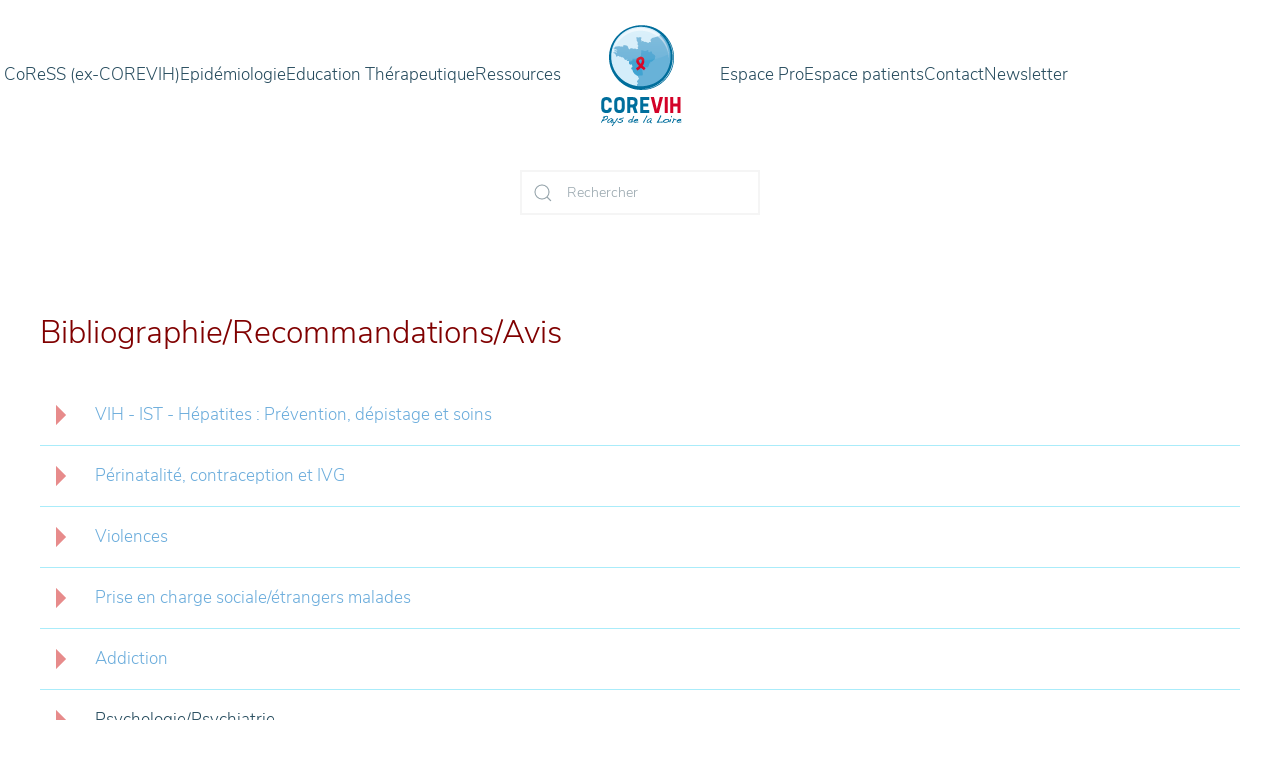

--- FILE ---
content_type: text/html; charset=utf-8
request_url: https://www.corevih-pdl.fr/index.php?option=com_content&view=article&id=44:bibliographie-recommandations&catid=10:pro
body_size: 3923
content:
<!DOCTYPE html>
<html lang="fr-fr" dir="ltr">
    <head>
        <meta name="viewport" content="width=device-width, initial-scale=1">
        <link rel="icon" href="/images/Images/LOGO.png" sizes="any">
                <link rel="apple-touch-icon" href="/templates/yootheme/vendor/yootheme/theme-joomla/assets/images/apple-touch-icon.png">
        <meta charset="utf-8" />
	<meta name="keywords" content="COREVIH, IST, SIDA, VIH, Pays  de la Loire, corevih pdl, pdl, corevih-pdl" />
	<meta name="author" content="Christine Boldron" />
	<meta name="description" content="COREVIH des Pays de la Loire" />
	<meta name="generator" content="Joomla! - Open Source Content Management" />
	<title>COREVIH Pays de la Loire</title>
	<link href="/favicon.ico" rel="shortcut icon" type="image/vnd.microsoft.icon" />
	<link href="https://www.corevih-pdl.fr/index.php?option=com_search&amp;view=article&amp;id=44:bibliographie-recommandations&amp;catid=10:pro&amp;format=opensearch" rel="search" title="Valider COREVIH Pays de la Loire" type="application/opensearchdescription+xml" />
	<link href="/plugins/system/jce/css/content.css?badb4208be409b1335b815dde676300e" rel="stylesheet" />
	<link href="/templates/yootheme/css/theme.9.css?1693558595" rel="stylesheet" />
	<script src="/templates/yootheme/vendor/yootheme/theme-analytics/app/analytics.min.js?4.0.11" defer></script>
	<script src="/templates/yootheme/vendor/assets/uikit/dist/js/uikit.min.js?4.0.11"></script>
	<script src="/templates/yootheme/vendor/assets/uikit/dist/js/uikit-icons-juno.min.js?4.0.11"></script>
	<script src="/templates/yootheme/js/theme.js?4.0.11"></script>
	<script>
document.addEventListener('DOMContentLoaded', function() {
            Array.prototype.slice.call(document.querySelectorAll('a span[id^="cloak"]')).forEach(function(span) {
                span.innerText = span.textContent;
            });
        });
	</script>
	<script>window.yootheme = window.yootheme || {}; var $theme = yootheme.theme = {"i18n":{"close":{"label":"Close"},"totop":{"label":"Back to top"},"marker":{"label":"Open"},"navbarToggleIcon":{"label":"Open menu"},"paginationPrevious":{"label":"Previous page"},"paginationNext":{"label":"Next page"},"searchIcon":{"toggle":"Open Search","submit":"Submit Search"},"slider":{"next":"Next slide","previous":"Previous slide","slideX":"Slide %s","slideLabel":"%s of %s"},"slideshow":{"next":"Next slide","previous":"Previous slide","slideX":"Slide %s","slideLabel":"%s of %s"},"lightboxPanel":{"next":"Next slide","previous":"Previous slide","slideLabel":"%s of %s","close":"Close"}},"google_analytics":"G-M7SDHGN1K8","google_analytics_anonymize":""};</script>

    </head>
    <body class="">

        <div class="uk-hidden-visually uk-notification uk-notification-top-left uk-width-auto">
            <div class="uk-notification-message">
                <a href="#tm-main">Skip to main content</a>
            </div>
        </div>
    
                <div class="tm-page-container uk-clearfix">

            
            
        
        
        <div class="tm-page uk-margin-auto">

                        


<header class="tm-header-mobile uk-hidden@m" uk-header>


    
        <div class="uk-navbar-container">

            <div class="uk-container uk-container-expand">
                <nav class="uk-navbar" uk-navbar="{&quot;container&quot;:&quot;.tm-header-mobile&quot;}">

                                        <div class="uk-navbar-left">

                        
                                                    <a uk-toggle href="#tm-dialog-mobile" class="uk-navbar-toggle">

        
        <div uk-navbar-toggle-icon></div>

        
    </a>
                        
                    </div>
                    
                                        <div class="uk-navbar-center">

                                                    <a href="https://www.corevih-pdl.fr/index.php?option=com_content&amp;view=article&amp;id=23&amp;Itemid=101" aria-label="Back to home" class="uk-logo uk-navbar-item">
    <img alt loading="eager" src="/images/LOGO_WEB.png"></a>
                        
                        
                    </div>
                    
                    
                </nav>
            </div>

        </div>

    



        <div id="tm-dialog-mobile" uk-offcanvas="container: true; overlay: true" mode="slide">
        <div class="uk-offcanvas-bar uk-flex uk-flex-column">

                        <button class="uk-offcanvas-close uk-close-large" type="button" uk-close uk-toggle="cls: uk-close-large; mode: media; media: @s"></button>
            
                        <div class="uk-margin-auto-bottom">
                
<div class="uk-grid uk-child-width-1-1" uk-grid>    <div>
<div class="uk-panel" id="module-menu-dialog-mobile">

    
    
<ul class="uk-nav uk-nav-default uk-nav-accordion" uk-nav="targets: &gt; .js-accordion">
    
	<li class="item-103 js-accordion uk-parent"><a href> Le CoReSS (ex-COREVIH) <span uk-nav-parent-icon></span></a>
	<ul class="uk-nav-sub">

		<li class="item-110"><a href="/index.php?option=com_content&amp;view=article&amp;id=3&amp;Itemid=110"> Le Comité plénier du CoReSS</a></li>
		<li class="item-240"><a href="/index.php?option=com_content&amp;view=article&amp;id=121&amp;Itemid=240"> Le Bureau du CoReSS</a></li>
		<li class="item-111"><a href="/index.php?option=com_content&amp;view=article&amp;id=4&amp;Itemid=111"> L'équipe salariée du CoReSS</a></li>
		<li class="item-141"><a href="/index.php?option=com_content&amp;view=article&amp;id=36&amp;Itemid=141"> Rapports d'activité</a></li>
		<li class="item-113"><a href="https://www.sfls.fr/corevih/liste-coress" target="_blank"> Les autres CoReSS (données SFLS)</a></li></ul></li>
	<li class="item-106 js-accordion uk-parent"><a href> Epidémiologie <span uk-nav-parent-icon></span></a>
	<ul class="uk-nav-sub">

		<li class="item-135"><a href="/index.php?option=com_content&amp;view=article&amp;id=25&amp;Itemid=135"> Le VIH en Pays de la Loire</a></li>
		<li class="item-136"><a href="/index.php?option=com_content&amp;view=article&amp;id=26&amp;Itemid=136"> Le VIH en France</a></li>
		<li class="item-138"><a href="http://www.unaids.org/fr/resources/fact-sheet" target="_blank"> Le VIH dans le monde</a></li>
		<li class="item-142"><a href="/index.php?option=com_content&amp;view=article&amp;id=37&amp;Itemid=142"> Autre données épidémiologiques en santé sexuelle</a></li>
		<li class="item-143"><a href="/index.php?option=com_content&amp;view=article&amp;id=38&amp;Itemid=143"> Nadis</a></li></ul></li>
	<li class="item-137 js-accordion uk-parent"><a href> Education Thérapeutique <span uk-nav-parent-icon></span></a>
	<ul class="uk-nav-sub">

		<li class="item-238"><a href="/index.php?option=com_content&amp;view=article&amp;id=9&amp;Itemid=238"> ETP - patients</a></li>
		<li class="item-239"><a href="/index.php?option=com_content&amp;view=article&amp;id=120&amp;Itemid=239"> ETP - professionnels</a></li></ul></li>
	<li class="item-199 js-accordion uk-parent"><a href> Ressources <span uk-nav-parent-icon></span></a>
	<ul class="uk-nav-sub">

		<li class="item-358"><a href="/index.php?option=com_content&amp;view=article&amp;id=65&amp;Itemid=358"> AES</a></li>
		<li class="item-237"><a href="/index.php?option=com_content&amp;view=article&amp;id=114&amp;Itemid=237"> Campagnes d'incitation au dépistage du VIH et des IST en PDL : MSSST et 1er décembre</a></li>
		<li class="item-357"><a href="/index.php?option=com_content&amp;view=article&amp;id=171&amp;Itemid=357"> Cartographie des structures d'exercice coordonné de ville</a></li>
		<li class="item-118"><a href="/index.php?option=com_content&amp;view=article&amp;id=7&amp;Itemid=118"> Liens utiles</a></li>
		<li class="item-203"><a href="/index.php?option=com_content&amp;view=article&amp;id=144&amp;Itemid=203"> Publications</a></li>
		<li class="item-277"><a href="/index.php?option=com_content&amp;view=article&amp;id=149&amp;Itemid=277"> Réunions thématiques</a></li></ul></li>
	<li class="item-200"><a href="/index.php?option=com_content&amp;view=article&amp;id=24&amp;Itemid=200"> Espace Pro</a></li>
	<li class="item-202"><a href="/index.php?option=com_content&amp;view=article&amp;id=15&amp;Itemid=202"> Espace patients</a></li>
	<li class="item-119"><a href="/index.php?option=com_contact&amp;view=contact&amp;id=1&amp;Itemid=119"> Contact</a></li>
	<li class="item-278"><a href="/index.php?option=com_content&amp;view=article&amp;id=14&amp;Itemid=278"> Newsletter</a></li></ul>

</div>
</div>    <div>
<div class="uk-panel" id="module-tm-4">

    
    

    <form id="search-tm-4" action="/index.php?option=com_content&amp;view=article&amp;id=23&amp;Itemid=101" method="post" role="search" class="uk-search uk-search-default uk-width-1-1"><span uk-search-icon></span><input name="searchword" placeholder="Rechercher" minlength="3" aria-label="Rechercher" type="search" class="uk-search-input"><input type="hidden" name="task" value="search"><input type="hidden" name="option" value="com_search"><input type="hidden" name="Itemid"></form>






</div>
</div></div>
            </div>
            
            
        </div>
    </div>
    
    
    

</header>





<header class="tm-header uk-visible@m" uk-header>




    
    
                <div uk-sticky media="@m" cls-active="uk-navbar-sticky" sel-target=".uk-navbar-container">
        
            <div class="uk-navbar-container">

                <div class="uk-container uk-container-xlarge">
                    <nav class="uk-navbar" uk-navbar="{&quot;align&quot;:&quot;center&quot;,&quot;container&quot;:&quot;.tm-header &gt; [uk-sticky]&quot;,&quot;boundary&quot;:&quot;.tm-header .uk-navbar-container&quot;,&quot;target-y&quot;:&quot;.tm-header .uk-navbar-container&quot;,&quot;dropbar&quot;:true,&quot;dropbar-anchor&quot;:&quot;.tm-header .uk-navbar-container&quot;}">

                        
                        <div class="uk-navbar-center">

                            
                                                                <div class="uk-navbar-center-left uk-preserve-width">
                                    
<ul class="uk-navbar-nav">
    
	<li class="item-103 uk-parent"><a role="button"> Le CoReSS (ex-COREVIH)</a>
	<div class="uk-navbar-dropdown" mode="hover" pos="bottom-center"><div><ul class="uk-nav uk-navbar-dropdown-nav">

		<li class="item-110"><a href="/index.php?option=com_content&amp;view=article&amp;id=3&amp;Itemid=110"> Le Comité plénier du CoReSS</a></li>
		<li class="item-240"><a href="/index.php?option=com_content&amp;view=article&amp;id=121&amp;Itemid=240"> Le Bureau du CoReSS</a></li>
		<li class="item-111"><a href="/index.php?option=com_content&amp;view=article&amp;id=4&amp;Itemid=111"> L'équipe salariée du CoReSS</a></li>
		<li class="item-141"><a href="/index.php?option=com_content&amp;view=article&amp;id=36&amp;Itemid=141"> Rapports d'activité</a></li>
		<li class="item-113"><a href="https://www.sfls.fr/corevih/liste-coress" target="_blank"> Les autres CoReSS (données SFLS)</a></li></ul></div></div></li>
	<li class="item-106 uk-parent"><a role="button"> Epidémiologie</a>
	<div class="uk-navbar-dropdown" mode="hover" pos="bottom-center"><div><ul class="uk-nav uk-navbar-dropdown-nav">

		<li class="item-135"><a href="/index.php?option=com_content&amp;view=article&amp;id=25&amp;Itemid=135"> Le VIH en Pays de la Loire</a></li>
		<li class="item-136"><a href="/index.php?option=com_content&amp;view=article&amp;id=26&amp;Itemid=136"> Le VIH en France</a></li>
		<li class="item-138"><a href="http://www.unaids.org/fr/resources/fact-sheet" target="_blank"> Le VIH dans le monde</a></li>
		<li class="item-142"><a href="/index.php?option=com_content&amp;view=article&amp;id=37&amp;Itemid=142"> Autre données épidémiologiques en santé sexuelle</a></li>
		<li class="item-143"><a href="/index.php?option=com_content&amp;view=article&amp;id=38&amp;Itemid=143"> Nadis</a></li></ul></div></div></li>
	<li class="item-137 uk-parent"><a role="button"> Education Thérapeutique</a>
	<div class="uk-navbar-dropdown" mode="hover" pos="bottom-center"><div><ul class="uk-nav uk-navbar-dropdown-nav">

		<li class="item-238"><a href="/index.php?option=com_content&amp;view=article&amp;id=9&amp;Itemid=238"> ETP - patients</a></li>
		<li class="item-239"><a href="/index.php?option=com_content&amp;view=article&amp;id=120&amp;Itemid=239"> ETP - professionnels</a></li></ul></div></div></li>
	<li class="item-199 uk-parent"><a role="button"> Ressources</a>
	<div class="uk-navbar-dropdown" mode="hover" pos="bottom-center"><div><ul class="uk-nav uk-navbar-dropdown-nav">

		<li class="item-358"><a href="/index.php?option=com_content&amp;view=article&amp;id=65&amp;Itemid=358"> AES</a></li>
		<li class="item-237"><a href="/index.php?option=com_content&amp;view=article&amp;id=114&amp;Itemid=237"> Campagnes d'incitation au dépistage du VIH et des IST en PDL : MSSST et 1er décembre</a></li>
		<li class="item-357"><a href="/index.php?option=com_content&amp;view=article&amp;id=171&amp;Itemid=357"> Cartographie des structures d'exercice coordonné de ville</a></li>
		<li class="item-118"><a href="/index.php?option=com_content&amp;view=article&amp;id=7&amp;Itemid=118"> Liens utiles</a></li>
		<li class="item-203"><a href="/index.php?option=com_content&amp;view=article&amp;id=144&amp;Itemid=203"> Publications</a></li>
		<li class="item-277"><a href="/index.php?option=com_content&amp;view=article&amp;id=149&amp;Itemid=277"> Réunions thématiques</a></li></ul></div></div></li></ul>

                                </div>
                                
                                <a href="https://www.corevih-pdl.fr/index.php?option=com_content&amp;view=article&amp;id=23&amp;Itemid=101" aria-label="Back to home" class="uk-logo uk-navbar-item">
    <img alt loading="eager" src="/images/LOGO_WEB.png"></a>

                                                                <div class="uk-navbar-center-right uk-preserve-width">
                                    
<ul class="uk-navbar-nav">
    
	<li class="item-200"><a href="/index.php?option=com_content&amp;view=article&amp;id=24&amp;Itemid=200"> Espace Pro</a></li>
	<li class="item-202"><a href="/index.php?option=com_content&amp;view=article&amp;id=15&amp;Itemid=202"> Espace patients</a></li>
	<li class="item-119"><a href="/index.php?option=com_contact&amp;view=contact&amp;id=1&amp;Itemid=119"> Contact</a></li>
	<li class="item-278"><a href="/index.php?option=com_content&amp;view=article&amp;id=14&amp;Itemid=278"> Newsletter</a></li></ul>

                                </div>
                                
                            
                        </div>

                        
                    </nav>
                </div>

            </div>

                </div>
        
    
        <div class="tm-headerbar-default tm-headerbar tm-headerbar-bottom">
        <div class="uk-container uk-container-xlarge">
            <div class="uk-flex uk-flex-center"><div>
<div class="uk-panel" id="module-tm-3">

    
    

    <form id="search-tm-3" action="/index.php?option=com_content&amp;view=article&amp;id=23&amp;Itemid=101" method="post" role="search" class="uk-search uk-search-default"><span uk-search-icon></span><input name="searchword" placeholder="Rechercher" minlength="3" aria-label="Rechercher" type="search" class="uk-search-input"><input type="hidden" name="task" value="search"><input type="hidden" name="option" value="com_search"><input type="hidden" name="Itemid"></form>






</div>
</div></div>
        </div>
    </div>
    






</header>

            
            

            <main id="tm-main" >

                
                <div id="system-message-container" data-messages="[]">
</div>

                <!-- Builder #page -->
<div class="uk-section-default uk-section">
    
        
        
        
            
                                <div class="uk-container">                
                    
                    <div class="uk-grid tm-grid-expand uk-child-width-1-1 uk-grid-margin">
<div class="uk-width-1-1@m">
    
        
            
            
            
                
                    
<h1>        <span style="font-size: 18pt; color: #ff0000;"><span style="font-size: 24pt; color: #800000;">Bibliographie/Recommandations/Avis</span><br /></span>    </h1>
                
            
        
    
</div></div><div class="uk-grid tm-grid-expand uk-child-width-1-1 uk-grid-margin">
<div class="uk-width-1-1@m">
    
        
            
            
            
                
                    
<ul class="uk-list uk-list-divider">
    <li class="el-item">        

    
        <div class="uk-grid-small uk-child-width-expand uk-flex-nowrap uk-flex-middle" uk-grid>            <div class="uk-width-auto"><span class="el-image uk-text-danger" uk-icon="icon: triangle-right; width: 40; height: 40;"></span></div>            <div>
                <div class="el-content uk-panel"><p><a href="http://www.corevih-pdl.fr/index.php?option=com_content&amp;view=article&amp;id=100:vih-ist-hepatites-prevention-depistage-et-soins-bilio-et-recommandations&amp;catid=10:pro" data-mce-tmp="1">VIH - IST - Hépatites&nbsp;: Prévention, dépistage et soins</a></p></div>            </div>
        </div>
    
            </li>

    <li class="el-item">        

    
        <div class="uk-grid-small uk-child-width-expand uk-flex-nowrap uk-flex-middle" uk-grid>            <div class="uk-width-auto"><span class="el-image uk-text-danger" uk-icon="icon: triangle-right; width: 40; height: 40;"></span></div>            <div>
                <div class="el-content uk-panel"><p><a href="http://www.corevih-pdl.fr/index.php?option=com_content&amp;view=article&amp;id=101:perinatalite-contraception-et-ivg-biblio-et-recommandations&amp;catid=10:pro" data-mce-tmp="1">Périnatalité, contraception et IVG</a></p></div>            </div>
        </div>
    
            </li>

    <li class="el-item">        

    
        <div class="uk-grid-small uk-child-width-expand uk-flex-nowrap uk-flex-middle" uk-grid>            <div class="uk-width-auto"><span class="el-image uk-text-danger" uk-icon="icon: triangle-right; width: 40; height: 40;"></span></div>            <div>
                <div class="el-content uk-panel"><p><a href="http://www.corevih-pdl.fr/index.php?option=com_content&amp;view=article&amp;id=102:violences-biblio-et-recommandations&amp;catid=10:pro" data-mce-tmp="1">Violences</a></p></div>            </div>
        </div>
    
            </li>

    <li class="el-item">        

    
        <div class="uk-grid-small uk-child-width-expand uk-flex-nowrap uk-flex-middle" uk-grid>            <div class="uk-width-auto"><span class="el-image uk-text-danger" uk-icon="icon: triangle-right; width: 40; height: 40;"></span></div>            <div>
                <div class="el-content uk-panel"><p><a href="http://www.corevih-pdl.fr/index.php?option=com_content&amp;view=article&amp;id=103:prise-en-charge-sociale-etrangers-malades&amp;catid=10:pro" data-mce-tmp="1">Prise en charge sociale/étrangers malades</a></p></div>            </div>
        </div>
    
            </li>

    <li class="el-item">        

    
        <div class="uk-grid-small uk-child-width-expand uk-flex-nowrap uk-flex-middle" uk-grid>            <div class="uk-width-auto"><span class="el-image uk-text-danger" uk-icon="icon: triangle-right; width: 40; height: 40;"></span></div>            <div>
                <div class="el-content uk-panel"><p><a href="http://www.corevih-pdl.fr/index.php?option=com_content&amp;view=article&amp;id=104:addiction-biblio-et-recommandations&amp;catid=10:pro" target="_blank" rel="noopener noreferrer">Addiction</a></p></div>            </div>
        </div>
    
            </li>

    <li class="el-item">        

    
        <div class="uk-grid-small uk-child-width-expand uk-flex-nowrap uk-flex-middle" uk-grid>            <div class="uk-width-auto"><span class="el-image uk-text-danger" uk-icon="icon: triangle-right; width: 40; height: 40;"></span></div>            <div>
                <div class="el-content uk-panel"><p>Psychologie/Psychiatrie</p></div>            </div>
        </div>
    
            </li>

    <li class="el-item">        

    
        <div class="uk-grid-small uk-child-width-expand uk-flex-nowrap uk-flex-middle" uk-grid>            <div class="uk-width-auto"><span class="el-image uk-text-danger" uk-icon="icon: triangle-right; width: 40; height: 40;"></span></div>            <div>
                <div class="el-content uk-panel"><p><a href="http://www.corevih-pdl.fr/index.php?option=com_content&amp;view=article&amp;id=105:epidemiologie-demographie-environnement&amp;catid=10:pro" data-mce-tmp="1">Epidémiologie/Démographie/Environnement</a></p></div>            </div>
        </div>
    
            </li>

    <li class="el-item">        

    
        <div class="uk-grid-small uk-child-width-expand uk-flex-nowrap uk-flex-middle" uk-grid>            <div class="uk-width-auto"><span class="el-image uk-text-danger" uk-icon="icon: triangle-right; width: 40; height: 40;"></span></div>            <div>
                <div class="el-content uk-panel"><p><a href="http://www.corevih-pdl.fr/index.php?option=com_content&amp;view=article&amp;id=106:egalite-homme-femme&amp;catid=10:pro" data-mce-tmp="1">Egalité Homme-Femme</a></p></div>            </div>
        </div>
    
            </li>

    <li class="el-item">        

    
        <div class="uk-grid-small uk-child-width-expand uk-flex-nowrap uk-flex-middle" uk-grid>            <div class="uk-width-auto"><span class="el-image uk-text-danger" uk-icon="icon: triangle-right; width: 40; height: 40;"></span></div>            <div>
                <div class="el-content uk-panel"><p><a href="http://www.corevih-pdl.fr/index.php?option=com_content&amp;view=article&amp;id=108:autres-documents-utiles-aux-professionnels-de-sante&amp;catid=10:pro" data-mce-tmp="1">Autres documents utiles aux professionnels de santé</a></p></div>            </div>
        </div>
    
            </li>
</ul>
                
            
        
    
</div></div>
                                </div>
                
            
        
    
</div>
<div class="uk-section-default uk-section">
    
        
        
        
            
                                <div class="uk-container">                
                    
                    <div class="uk-grid tm-grid-expand uk-child-width-1-1 uk-grid-margin">
<div class="uk-width-1-1@m">
    
        
            
            
            
                
                    
                
            
        
    
</div></div>
                                </div>
                
            
        
    
</div>

                
            </main>

            

                        <footer>
                <!-- Builder #footer -->
<div class="uk-section-secondary uk-section">
    
        
        
        
            
                                <div class="uk-container">                
                    
                    <div class="uk-grid tm-grid-expand uk-child-width-1-1 uk-grid-margin">
<div class="uk-width-1-1">
    
        
            
            
            
                
                    <div class="uk-panel uk-margin"><p><span>COREVIH Pays de la Loire</span><br /><span>CAP OUEST - 3e étage</span><br /><span>63 quai Magellan 44093 Nantes</span><br /><img src="https://www.corevih-pdl.fr/images/ETP2/call.png" alt="call" width="37" height="37" /><span>  02.40.08.73.52</span></p></div>
                
            
        
    
</div></div>
                                </div>
                
            
        
    
</div>            </footer>
            
        </div>

                </div>
        
        

    </body>
</html>
